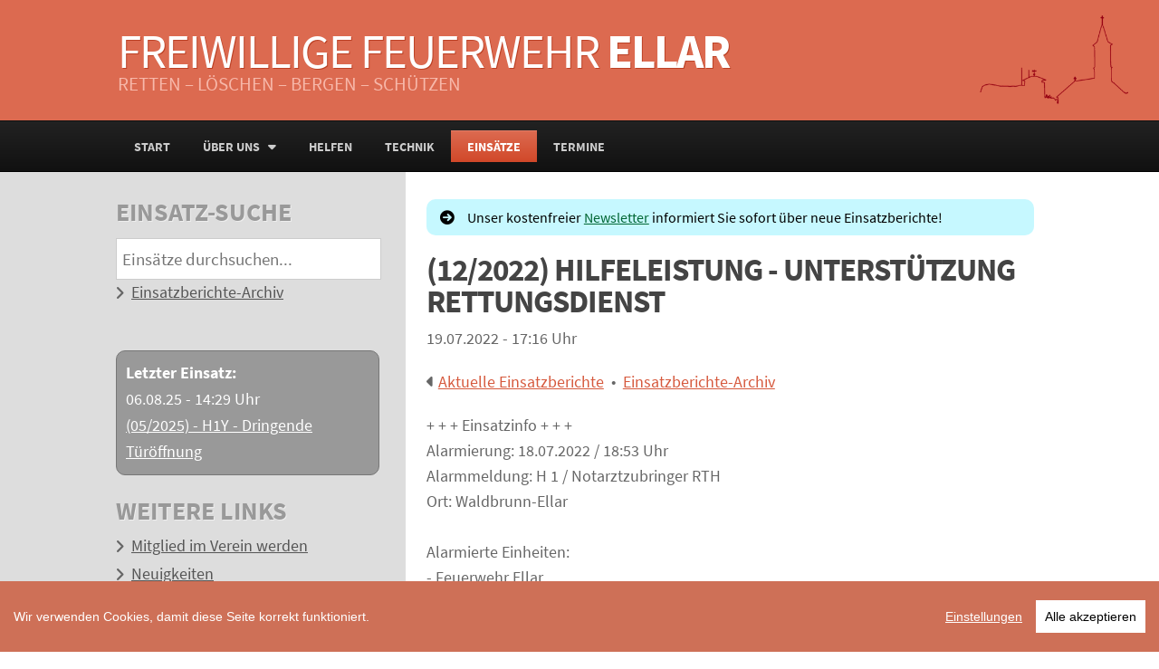

--- FILE ---
content_type: text/html; charset=utf-8
request_url: https://www.ffw-ellar.de/operation.php?id=158&page=1
body_size: 5792
content:



<!-- (12/2022) Hilfeleistung - Unterstützung Rettungsdienst /operation.php?id=158&page=1 -->

<!--
	Copyright 2018 by palminator.de - Christian Palm
	
	Die erstellten Inhalte und Werke auf diesen Seiten unterliegen dem deutschen Urheberrecht.
	Die Vervielfältigung, Bearbeitung, Verbreitung und jede Art der Verwertung außerhalb der
	Grenzen des Urheberrechtes bedürfen der schriftlichen Zustimmung.
-->
<!doctype html>
<html lang="de">
	<head>
		<title>(12/2022) Hilfeleistung - Unterstützung Rettungsdienst | Freiwillige Feuerwehr Ellar</title>
		
		<meta charset="utf-8">
		<meta name="viewport" content="width=device-width, initial-scale=1.0">
		
		<!-- Cookie Plugin -->
		<script src="js/cookieconsent.js"></script>
	
		<script>
	  		window.CookieConsent.init({
	    		modalMainTextMoreLink: null,
	    		barTimeout: 1000,
	       		theme: {
	      			barColor: '#CE7057',
	      			barTextColor: '#FFF',
	      			barMainButtonColor: '#FFF',
	      			barMainButtonTextColor: '#000',
	      			modalMainButtonColor: '#CE7057',
	      			modalMainButtonTextColor: '#FFF',
	    		},
	    		language: {
	      			current: 'de',
	      			locale: {
	        			de: {
							barMainText: 'Wir verwenden Cookies, damit diese Seite korrekt funktioniert.',
							barLinkSetting: 'Einstellungen',
							barBtnAcceptAll: 'Alle akzeptieren',
							modalMainTitle: 'Einstellungen',
							modalMainText: 'Cookies sind kleine Daten-Pakete, die lokal auf Ihrem Computer gespeichert werden. Dies geschieht vollkommen automatisch und ist nicht schädlich. Cookies helfen uns, gewisse Informationen, wie Ihre persönlichen Einstellungen, für weitere Aufrufe unserer Webseite zu speichern.',
							modalBtnSave: 'Meine Einstellungen speichern',
							modalBtnAcceptAll: 'Akzeptieren und schließen',
							modalAffectedSolutions: 'Lösungen:',
							learnMore: 'Mehr erfahren',
							on: 'On',
							off: 'Off',
	        			}
	      			}
	    		},
			    categories: {
			    	necessary: {
			            needed: true,
			            wanted: true,
			            checked: true,
			            language: {
			                locale: {
			                  	de: {
					              	name: 'Technisch notwendige Cookies',
					              	description: 'Diese Art von Cookies wird zwingend verwendet, damit diese Seite korrekt funktioniert. Diese können nicht deaktiviert werden.',
					            }
			                }
		            	}
		        	}
		    	}
	      	});
	  	</script>
	  	<!-- Ende Cookie Plugin -->
		
		<meta name="robots" content="index,follow" />		
		<meta name="author" content="Freiwillige Feuerwehr 1929 e.V. Ellar">
		<meta name="creator" content="Christian Palm">
		<meta name="contributors" content="Christian Palm">
		
		<meta name="description" content="Einsätze, Termine und Informationen zu uns und der ehrenamtlichen Arbeit bei der Freiwilligen Feuerwehr Ellar. Seit 1929 im Einsatz!">
		<meta name="keywords" content="Freiwillige, Feuerwehr, Ellar, Verein, Waldbrunn, Technik, Helfen, Hilfe, Organisation, Einsatz, Unfall, Brand, Feuer, Einsatzabteilung, Jugendfeuerwehr, Kinderfeuerwehr, Oststeinbek">
		
		<meta name="google-site-verification" content="RtXzywlaURMkymsprFjToZuh53Tv0ZONVjXf2bM81MY">

		<link rel="stylesheet" href="css/reset.css" type="text/css">
		<link rel="stylesheet" href="css/styles.css?v=2023" type="text/css">
		<link rel="stylesheet" href="css/lightbox.css" type="text/css">
		
		<meta name="theme-color" content="#DC6A50" media="(prefers-color-scheme: light)">
		<meta name="theme-color" content="#DC6A50" media="(prefers-color-scheme: dark)">

		<link rel="shortcut icon" href="favicon.ico">
		<link rel="apple-touch-icon" href="apple-touch-icon.png">
		<link rel="alternate" type="application/rss+xml" href="feed.xml" title="Einsatz-Feed FF Ellar">
		
		<!-- Facebook OGP -->
		<meta property="og:title" content="(12/2022) Hilfeleistung - Unterstützung Rettungsdienst">
<meta property="og:description" content="Schaue dir hier unseren ausführlichen Einsatzbericht vom 19.07.2022 mit allen Infos an!">		
		<meta property="og:image" content="https://www.ffw-ellar.de/img/titelbild.jpg">
		
		<script type="text/javascript" src="js/jquery_neu.js"></script>
		<script type="text/javascript" src="js/custom.js"></script>
		
		
		<script>document.addEventListener("touchstart", function(){}, true);</script>
		
		<script type="text/javascript">
			function toggleNav() {
			var x = document.getElementById("mainnav_resp");
			if (x.className === "width") {
				x.className += " responsive";
			} else {
				x.className = "width";
			}
		}
		</script>
</head>
<body>
	<span id="top"></span>
	<span id="0"></span>
		<header>
			<div class="width">
			<h1><a href="/">
Freiwillige Feuerwehr <strong>Ellar</strong>
</a></h1>
<h2>Retten – Löschen – Bergen – Schützen
</h2>
			</div>
		</header>
					
		<nav id="mainnav">
		<div class="width" id="mainnav_resp">
			<a href="javascript:void(0);" class="resp" onclick="toggleNav()">
			<i class="fas fa-bars"></i> MEN&Uuml;
			</a>
  				<ul id="mainnav">
  					<li><a href="/">Start</a></li>
  					<li><a name="ueberuns">&Uuml;ber uns &nbsp;&nbsp;<i class="fas fa-caret-down"></i></a>
  						<ul>
  						<li><a href="einsatzabteilung.htm">Einsatzabteilung</a></li>
<li><a href="jugendfeuerwehr.htm">Jugendfeuerwehr</a></li>
<li><a href="burgflaemmchen(kinderfeuerwehr).htm">Burgflämmchen (Kinderfeuerwehr)</a></li>
<li><a href="geschichte.htm">Geschichte</a></li>
                    	</ul>
  					</li>
  					
					<li><a href="helfen.htm">Helfen</a></li>
<li><a href="technik.htm">Technik</a></li>
                    <li class="selected-item"><a href="operations.php">Eins&auml;tze</a></li>
                   
                   <!--
                   Dropdown mit Blasorchester
                   <li><a name="termine_ff_orc">Termine &nbsp;&nbsp;<i class="fas fa-caret-down"></i></a>
  						<ul>
  							<li><a href="dates.php">Feuerwehr</a></li>
  							<li><a href="dates_orchester.php">Blasorchester</a></li>
  						</ul>
  					</li>
  					-->
  					
                    <li><a href="dates.php">Termine</a></li>
                </ul>
			<div class="clear"></div>
		</div>
		</nav>
		
<div class="content_navbar">
		
<section id="body">
<aside id="sidebar" class="column-left">

	<div class="responsive-sidebar-hide block">
		<h4>Einsatz-Suche</h4>
            <form method="GET" class="searchform" action="operations_search.php">
                <p>
                    <input type="text" placeholder="Eins&auml;tze durchsuchen..." name="suchwort" class="s">
                    <i class="fas fa-angle-right" style="vertical-align: -1px;"></i>&nbsp; <a href="operations_archive.php">Einsatzberichte-Archiv</a>
                </p>
            </form>
    </div>
    
    
	<div class="responsive-sidebar-hide block">
				<p class="text-block">
			<strong>Letzter Einsatz:</strong><br />
			06.08.25 - 14:29 Uhr<br /><a href="operation.php?id=201">(05/2025) - H1Y - Dringende Türöffnung</a>		</p>
		
		<div class="responsive-sidebar-hide block">
			<h4>Weitere Links</h4>
			<ul><li><i class="fas fa-angle-right" style="vertical-align: -1px;"></i>&nbsp; <a href="getmember1.php">Mitglied im Verein werden</a></li><li><i class="fas fa-angle-right" style="vertical-align: -1px;"></i>&nbsp; <a href="news.php">Neuigkeiten</a></li><li><i class="fas fa-angle-right" style="vertical-align: -1px;"></i>&nbsp; <a href="galerie.php">Bilder-Galerien</a></li><li><i class="fas fa-angle-right" style="vertical-align: -1px;"></i>&nbsp; <a href="alarmierung.htm">Alarmierung</a></li></ul>		</div>
	
		<p class="text-block">
			<strong>N&auml;chste &Uuml;bung:</strong><br />
			28.01.2026 - 19:00 Uhr<br><i class="fas fa-map-marker-alt"></i>&nbsp; Feuerwehrhaus Ellar			
			<br><br>
			<strong>N&auml;chster Termin:</strong><br />
			06.03.2026 - 12:00 Uhr<br /><i class="fas fa-angle-double-right" style="vertical-align: -1px;"></i>&nbsp; Schlachtfest Oststeinbek<br /><i class="fas fa-map-marker-alt"></i>&nbsp; Oststeinbek<br /><br /><i class="fas fa-angle-right" style="vertical-align: -2px;"></i>&nbsp; <a href="dates.php">weitere Termine</a>		</p>
    </div>

    
		
	<div class="responsive-buttons">
		<a href="#sidebar" id="show-sidebar-button">Seitenleiste einblenden</a>
	</div>
</aside>
<section id="content" class="column-right">		
<link rel="stylesheet" href="https://unpkg.com/leaflet@1.7.1/dist/leaflet.css"
   integrity="sha512-xodZBNTC5n17Xt2atTPuE1HxjVMSvLVW9ocqUKLsCC5CXdbqCmblAshOMAS6/keqq/sMZMZ19scR4PsZChSR7A=="
   crossorigin=""/>

<script src="https://unpkg.com/leaflet@1.7.1/dist/leaflet.js"
   integrity="sha512-XQoYMqMTK8LvdxXYG3nZ448hOEQiglfqkJs1NOQV44cWnUrBc8PkAOcXy20w0vlaXaVUearIOBhiXZ5V3ynxwA=="
   crossorigin=""></script>

<article>
<p class="link">Unser kostenfreier <a href="operations_newsletter.php">Newsletter</a> informiert Sie sofort &uuml;ber neue Einsatzberichte!</p><h2>(12/2022) Hilfeleistung - Unterstützung Rettungsdienst</h2><div class="article-info"></div><p>19.07.2022 - 17:16 Uhr</p><p><i class="fas fa-caret-left"></i> <a href="operations.php">Aktuelle Einsatzberichte</a> &nbsp;&bull;&nbsp; <a href="operations_archive.php">Einsatzberichte-Archiv</a></p><p>+ + + Einsatzinfo + + +<br />
Alarmierung: 18.07.2022 / 18:53 Uhr<br />
Alarmmeldung: H 1 / Notarztzubringer RTH<br />
Ort: Waldbrunn-Ellar<br />
<br />
Alarmierte Einheiten:<br />
- Feuerwehr Ellar<br />
<br />
Weitere Einheiten:<br />
- Rettungsdienst<br />
- Rettungshubschrauber (mit Notarzt)<br />
<br />
Am 18.07.2022 wurde die Feuerwehr Ellar um 18:53 Uhr zur Unterst&uuml;tzung des Rettungsdienstes bei einem dringenden Einsatz alarmiert. Hier musste zun&auml;chst der mit dem Rettungshubschrauber (RTH) im Hauser Weg gegen&uuml;ber der Feuerwehr gelandete Notarzt zur Einsatzstelle in der Fussinger Stra&szlig;e gefahren werden. Anschlie&szlig;end unterst&uuml;tzte die Feuerwehr noch den Rettungsdienst beim Tragen des Patienten aus dem Haus in den Rettungswagen.<br />
Der Patient wurde im Anschluss mit dem Rettungshubschrauber in eine Klinik geflogen.</p><table><tr>
<td style="width: 35%">T&auml;tigkeiten der Feuerwehr:</td>
<td style="width: 65%">Notarztzubringer vom RTH zur Einsatzstelle, Tragehilfe</td>
</tr>
<tr>
<td>Beteiligte Feuerwehren:</td>
<td>FF Ellar</td>
</tr>
<tr>
<td>Eingesetzte Fahrzeuge:</td>
<td>HLF 20/16 Ellar, MTW Ellar</td>
</tr>
<tr
><td>Dauer des Einsatzes:</td>
<td>30 min</td>
</tr>
<tr>
<td>Weitere Organisationen</td>
<td>Rettungswagen DRK Oberlahn, RTH &#34;Christoph Mittelhessen&#34;</td>
</tr>
</table>
<br /><br />


<p class="information"><strong>Ihnen gef&auml;llt unsere Arbeit?</strong><br /><a href="helfen.htm">Informieren Sie sich &uuml;ber die M&ouml;glichkeiten</a>, die Feuerwehr zu unterst&uuml;tzen oder <a href="getmember1.php">werden Sie Mitglied in unserem F&ouml;rderverein</a>!<br /><br />Wir freuen uns &uuml;ber ein &quot;Gef&auml;llt mir&quot; auf unserer <a href="https://www.facebook.com/ffellar" target="_blank" title="facebook.com">Facebook-Seite</a>.<p><i class="fas fa-caret-left"></i> <a href="operations.php">Aktuelle Einsatzberichte</a> &nbsp;&bull;&nbsp; <a href="operations_archive.php">Einsatzberichte-Archiv</a><br /><i class="fas fa-caret-right"></i> <a href="operations_archive.php?year=2022">weitere Einsatzberichte von 2022</a></p><p></artcle>
<div class="onlyprint">&copy; 2026 Freiwillige Feuerwehr Ellar</div>
</section>
<div class="clear"></div>
</section>
	
<footer>
    <div class="footer-content width">
    <ul><li><h4>Feuerwehren in Waldbrunn</h4></li><li><a href="https://www.facebook.com/FeuerwehrFussingen/" target="_blank" rel="noopener noreferrer" title="Feuerwehr Fussingen">Feuerwehr Fussingen</a></li><li><a href="https://www.112-hausen.de/" target="_blank" rel="noopener noreferrer" title="Feuerwehr Hausen">Feuerwehr Hausen</a></li><li><a href="https://www.ff-hintermeilingen.de/" target="_blank" rel="noopener noreferrer" title="Feuerwehr Hintermeilingen">Feuerwehr Hintermeilingen</a></li><li><a href="http://www.feuerwehr-lahr.org/s" target="_blank" rel="noopener noreferrer" title="Feuerwehr Lahr">Feuerwehr Lahr</a></li></ul><ul><li><h4>Weitere Links</h4></li><li><a href="https://waldbrunn-westerwald.de/index.php/de/ortsteile/waldbrunn-ellar" target="_blank" rel="noopener noreferrer" title="Informationen über Ellar">Informationen über Ellar</a></li><li><a href="https://www.feuerwehr-oststeinbek.de/" target="_blank" rel="noopener noreferrer" title="Partnerfeuerwehr Oststeinbek">Partnerfeuerwehr Oststeinbek</a></li><li><a href="https://kreisfeuerwehrverband.net/" target="_blank" rel="noopener noreferrer" title="Kreisfeuerwehrverband Limburg-Weilburg e.V.">Kreisfeuerwehrverband Limburg-Weilburg e.V.</a></li></ul>    
    <ul><li><h4></h4></li></ul>    
         <ul class="endfooter">
         	
         	
            <li><a href="impressum.htm">Impressum</a>&nbsp; | &nbsp;<a href="datenschutz.htm">Datenschutz</a></li>
            <li><a href="contact.php">Kontakt</a>&nbsp;
            | &nbsp;<a href="/admin/" target="_blank" rel="noopener noreferrer">Login</a></li>            </ul>
    	<div class="clear"></div>
    </div>
    <div class="footer-bottom">
        <p>
        	<span style="text-transform:uppercase;">Freiwillige Feuerwehr <strong>Ellar</strong></span>
        	<br />
        	Seit
        	96			Jahren im Einsatz:
			11.3.1929 bis heute!
        </p>
        <p>
        	<br>
			made with <i class="fas fa-heart smallnote" style="color:red;"></i>
			by <a href="https://www.christian-palm.de" target="_blank" rel="noopener noreferrer">Christian Palm</a>
		</p>
     </div>
</footer>
<script>
$('a[href*="#"]').on('click',function(e) {
 e.preventDefault();
 var target = this.hash;
 var $target = $(target);
 $('html, body').stop().animate({
  'scrollTop': $target.offset().top
 }, 900, 'swing', function () {
  window.location.hash = target;
 });
});


$(document).ready(function(){

	// Der Button wird mit JavaScript erzeugt und vor dem Ende des body eingebunden.
	var back_to_top_button = ['<a href="#top" class="back-to-top"><i class="fas fa-chevron-up"></i></a>'].join("");
	$("body").append(back_to_top_button)

	// Der Button wird ausgeblendet
	$(".back-to-top").hide();

	// Funktion für das Scroll-Verhalten
	$(function () {
		$(window).scroll(function () {
			if ($(this).scrollTop() > 100) { // Wenn 100 Pixel gescrolled wurde
				$('.back-to-top').fadeIn();
			} else {
				$('.back-to-top').fadeOut();
			}
		});

		$('.back-to-top').click(function () { // Klick auf den Button
			$('body,html').animate({
				scrollTop: 0
			}, 800);
			return false;
		});
	});

});

// sticky navbar
window.onscroll = function() {sticky_nav()};
var navbar = document.getElementById("mainnav");
var sticky = navbar.offsetTop;
function sticky_nav() {
  if (window.pageYOffset >= sticky) {
    navbar.classList.add("sticky")
  } else {
    navbar.classList.remove("sticky");
  }
}
</script>

    </div>
	
	<script src="js/lightbox.js"></script>
	<link rel="stylesheet" href="webfonts/all.css">
</body>
</html>


--- FILE ---
content_type: text/css
request_url: https://www.ffw-ellar.de/css/styles.css?v=2023
body_size: 31961
content:
/* source-sans-pro-regular - latin */
@font-face {
  font-family: 'Source Sans Pro';
  font-style: normal;
  font-weight: 400;
  src: url('../fonts/source-sans-pro-v11-latin-regular.eot'); /* IE9 Compat Modes */
  src: local('Source Sans Pro Regular'), local('SourceSansPro-Regular'),
       url('../fonts/source-sans-pro-v11-latin-regular.eot?#iefix') format('embedded-opentype'), /* IE6-IE8 */
       url('../fonts/source-sans-pro-v11-latin-regular.woff2') format('woff2'), /* Super Modern Browsers */
       url('../fonts/source-sans-pro-v11-latin-regular.woff') format('woff'), /* Modern Browsers */
       url('../fonts/source-sans-pro-v11-latin-regular.ttf') format('truetype'), /* Safari, Android, iOS */
       url('../fonts/source-sans-pro-v11-latin-regular.svg#SourceSansPro') format('svg'); /* Legacy iOS */
}
/* source-sans-pro-700 - latin */
@font-face {
  font-family: 'Source Sans Pro';
  font-style: normal;
  font-weight: 700;
  src: url('../fonts/source-sans-pro-v11-latin-700.eot'); /* IE9 Compat Modes */
  src: local('Source Sans Pro Bold'), local('SourceSansPro-Bold'),
       url('../fonts/source-sans-pro-v11-latin-700.eot?#iefix') format('embedded-opentype'), /* IE6-IE8 */
       url('../fonts/source-sans-pro-v11-latin-700.woff2') format('woff2'), /* Super Modern Browsers */
       url('../fonts/source-sans-pro-v11-latin-700.woff') format('woff'), /* Modern Browsers */
       url('../fonts/source-sans-pro-v11-latin-700.ttf') format('truetype'), /* Safari, Android, iOS */
       url('../fonts/source-sans-pro-v11-latin-700.svg#SourceSansPro') format('svg'); /* Legacy iOS */
}

/** global **/
body {
	margin:0px auto;
	padding:0;
	background: #fff;
	font-family: 'Source Sans Pro', Helvetica, Arial, 'sans-serif';
	font-size: 1.1em;
	color:#666;
}
* {
	margin:0;
	padding:0;
}


/** element defaults **/
table {
	width:100%;
	text-align:left;
}
th, td {
	padding:10px;
}
th {
	color: #000;
	font-weight: bold;
	border: 0;
	background-color: #e7e7e7;
	text-align: left;
}

th a {
	color: #000;
}

td {
	border-bottom:1px solid #f4f4f4;
}


code, blockquote {
	display:block;
	font-family: "Courier New", Courier, monospace;
	border-left:5px solid #ddd;
	padding:10px;
	margin-bottom:20px;
}
blockquote p {
	font-style:italic;
	font-family:Georgia, "Times New Roman", Times, serif;
	margin:0;
	height: 1%;
}
img {
	max-width: 100%;
	height: auto;
}
p {
	line-height:1.6em;
	margin-bottom:20px;
}
a {
	color:#D6593D;
	transition: 0.3s;
}
a:hover {
	color:#4E7BDC;
	text-decoration: none;
}
a:focus {
	outline:none;
}
a.button, button.button {
    background-color: #DC6A50;
    background-image:linear-gradient(#DC6A50, #D14829);
    border-top: 1px solid #E17C66;
    border-radius: 5px;
    color: #FFFFFF;
    display: inline-block;
    font-weight: bold;
    padding: 13px 22px;
    font-size: 0.9em;
    text-decoration: none;
    text-transform: uppercase;
    text-shadow: 0px 0px 0px #000000;
	transition: 0.3s;
    
}

a.button:hover, button.button:hover {
	background: #D14829;
}

a.button:active {
  background-image:linear-gradient(#D14829, #DC6A50);
}

a.button-reversed {
    background-color: #507DDC;
	background-image:linear-gradient(#668DE1, #3B6DD8);
	border-top: 1px solid #7B9DE5;
	transition: 0.3s;
}
a.button-reversed:hover {
	background: #3B6DD8;
}
a.button-reversed:active {
  background-image:linear-gradient(#3B6DD8, #668DE1);
}

a.button-reversed span {
  cursor: pointer;
  display: inline-block;
  position: relative;
  transition: 0.3s;
}

a.button-reversed span:after {
  content: '\f105';
  font-family: 'Font Awesome 5 Free';
  font-weight: 900;
  position: absolute;
  opacity: 0;
  top: 0;
  right: -20px;
  transition: 0.3s;
}

a.button-reversed:hover span {
  padding-right: 25px;
}

a.button-reversed:hover span:after {
  opacity: 1;
  right: 0;
}


a.button-slider {
	font-size: 1.3em;
	margin: 5px 0;
	padding: 13px 22px;
}

fieldset {
	display:block;
	border:none;
	border-top:1px solid #e0e0e0;
}
fieldset legend {
	font-weight:bold;
	font-size:13px;
	padding-right:10px;
	color:#222;
}
fieldset form {
	padding-top:15px;
}
fieldset p label {
	float:left;
	width:170px;
	font-family: 'Source Sans Pro', 'sans-serif';
}
fieldset form input, fieldset form select, fieldset form textarea {
	padding: 0.4em;
	color:#333333;
	font-size:0.9em;
	font-family: 'Source Sans Pro', 'sans-serif';
	border:1px solid #ddd;
}

fieldset form input.nachricht2 { display:none; }

fieldset form input.formbutton, fieldset form button.formbutton, .helpbutton {
border:none;
    background: #D7593C;
    border-radius: 5px;
    color: #FFFFFF;
    display: inline-block;
    font-weight: bold;
    padding: 12px 22px;
    margin-left: 0px;
    font-size: 0.9em;
    letter-spacing: 1px;
    text-decoration: none;
    text-transform: uppercase;
	font-family: 'Source Sans Pro', 'sans-serif';
  	box-shadow: 0 2px 1px 0 rgba(0,0,0,0.2);
	-webkit-appearance: none;
    transition: 0.3s;
    cursor: pointer;
}

p.helpbutton { text-align: right; }
.helpbutton {
	border:none;
    background: #4e8cff;
    border-radius: 5px;
    color: #FFFFFF;
    display: inline-block;
    font-weight: bold;
    padding: 5px 10px;
    margin-left: 0px;
    font-size: 1em;
    text-decoration: none;
    text-transform: uppercase;
	font-family: 'Source Sans Pro', 'sans-serif';
  	box-shadow: 0 2px 1px 0 rgba(0,0,0,0.2);
	-webkit-appearance: none;
    transition: 0.3s;
    cursor: pointer;
}

.helpbutton_red {
	border:none;
    background: #D7593C;
    border-radius: 5px;
    color: #FFFFFF;
    display: inline-block;
    font-weight: bold;
    padding: 5px 10px;
    margin-left: 0px;
    font-size: 1em;
    text-decoration: none;
    text-transform: uppercase;
	font-family: 'Source Sans Pro', 'sans-serif';
  	box-shadow: 0 2px 1px 0 rgba(0,0,0,0.2);
	-webkit-appearance: none;
    transition: 0.3s;
    cursor: pointer;
}

form.searchform input {
  	font-size: 1.1em;
    	padding: 10px 2%;
	width: 96%;
	background-color: #fff;
	display: block;
	color: #999;
	border: 1px solid #ccc;
	font-family: 'Source Sans Pro', 'sans-serif';
}

form.searchform p {
	margin: 5px 0 0;
}

form.eingabe input {
	font-size: 1.1em;
    padding: 10px 2%;
	width: 96%;
	background-color: #fff;
	display: block;
	color: #999;
	border: 1px solid #ccc;
	font-family: 'Source Sans Pro', 'sans-serif';
}

.archive {
	border-radius: 0;
	font-size: 0.9em;
  	border: 1px solid #D7593C;
  	width: 100%;
  	box-shadow: 0 2px 1px 0 rgba(0,0,0,0.2);
  	background-color: #D7593C;
  	color: #fff;
  	font-weight: bold;
  	text-transform: uppercase;
    border-radius: 5px;
  	-webkit-appearance: none;
    transition: 0.3s;
}

.archive:hover {
  box-shadow: 0 3px 4px 0 rgba(0,0,0,0.2);
  cursor: pointer;
    transition: 0.3s;
}

select {
	-webkit-appearance: none;
	-moz-appearance: none;
	appearance: none;
	border-radius: 0;
	font-size: 0.9em;
  	width: 100%;
  	border: 1px solid #bbb;
  	padding: 12px 22px;
  	box-shadow: 0 2px 1px 0 rgba(0,0,0,0.2);
  	background-color:white;
  	background-image:url(../img/select-arrow.png);
  	background-position: 98%;
  	background-repeat: no-repeat;
  	background-size: 16px;
    transition: 0.3s;
}

select:hover {
  	box-shadow: 0 4px 3px 0 rgba(0,0,0,0.2);
  	cursor: pointer;
    transition: 0.3s;
}

select::-ms-expand {
  display:none;
}

.lt-ie10 select {
    background-image: none;
}

h1 {
	font-size:3em;
	padding-bottom: 10px;
}
h2 {
	color:#444;
	font-size:1.8em;
	text-transform: uppercase;
	font-weight:bold;
	padding:0 0 10px;
	margin:0;
	letter-spacing: -1px;
}
h3 {
	color:#D85E43;
	font-weight: bold;
	font-size:1.6em;
	padding-bottom:10px;
	text-transform: uppercase;
}
h4 {
	padding-bottom:10px;
	font-size:1.4em;
	font-weight: bold;
	color:#527EDC;
}
h5 {
	padding-bottom:20px;
	font-size:1.2em;
	color:#666666;
}
ul, ol {
	padding: 0;
	margin:0 0 35px 35px;
	list-style: disc;
}
li {
	padding:5px 0;
}


/** wrapper **/
div#wrapper {
	margin:0px auto;
	padding:0;
	max-width: 900px;
}

.width {
	width: 79.75%;
	margin: 0 auto;
}




/** header **/
header {
	padding:30px 0 30px;
	margin:0 auto;
	background-color: #DC6A50;
	background-image: url("https://www.ffw-ellar.de/img/header.png");
	background-repeat: no-repeat;
	background-position: right center;
	background-size: 200px 100px;
}
header h1 {
	padding-bottom: 0;
	text-align: left;
}

header h1 a,
header h1 a:hover,
header h1 a:visited {
	color: #fff !important;
	font-weight: 300;
	text-decoration: none;
	text-shadow: 1px 1px 0 #BB4125;
	letter-spacing: -2px;
	text-transform: uppercase;
}

header h1 a strong { font-weight: bold; }

header h2 {
	color:#f7b8aa;
	text-align: left;
	font-size: 1.2em;
	font-weight: normal;
	padding-bottom:0;
	letter-spacing:0;
	text-transform: uppercase;
}

.header_bild {
	background-image: url("https://www.ffw-ellar.de/img/header_big.png");
	height: 80px;
	max-width: 500px;
}

nav#mainnav {
	background-color: #222;
	background-image:linear-gradient(#222, #111);
	border-top: 1px solid #111;
	border-bottom: 1px solid #000;
}

nav#mainnav ul {
	padding: 0;
	margin: 0;
	list-style: none;
}
nav#mainnav ul li {
	border-bottom:none;
	padding: 10px 0;
	display: block;
	float: left;
}
nav#mainnav li.selected-item a,
nav#mainnav li.selected-item a:hover {
	color:#fff;
	font-weight:bold;
	background-color: #DC6A50;
	background-image:linear-gradient(#DC6A50, #D14829);
	border-top: 1px solid #E17C66;
}

nav#mainnav li a:hover {
	color: #fff;
	text-decoration:none;
	cursor:pointer;
}
nav#mainnav li a {
	color: #ccc;
	float: left;
	display: block;
	padding: 10px 18px;
	border-top: 1px solid transparent;
	text-align: center;
	text-transform: uppercase;
	font-weight: bold;
	font-size: 0.8em;
	text-decoration: none;
}

nav#mainnav a.resp {
	display: none;
}


/* sticky navbar */
.content_navbar {
  padding: 0px;
}

.sticky {
  position: fixed;
  top: 0;
  width: 100%;
  z-index: 2;
}

/* Add some top padding to the page content to prevent sudden quick movement (as the navigation bar gets a new position at the top of the page (position:fixed and top:0) */
.sticky + .content_navbar {
  padding-top: 60px;
}



/* NEW */
nav ul li {
  position: relative;
  float: left;
  list-style: none;
}
 
nav ul li a {
    padding: 20px;
}

nav ul ul {
  position: absolute;
  top: -9999px;
  left: -9999px;
  background: #222;
  box-shadow: 5px 5px 10px rgba(0, 0, 0, 0.6);
  z-index: 1;
  transition-delay: 0.2s;
  opacity: 0.9;
    filter: alpha(opacity=90); /* For IE8 and earlier */
}
 
nav ul ul li {
  float: none;
  width: 100%;
}
 
nav ul ul li a {
  padding: 10px 20px;
}

nav ul li:hover > ul, nav ul li:active > ul {
  top: 100%;
  left: 0;
}

nav ul ul li:hover > ul, nav ul ul li:active > ul {
  top: 0;
  left: 200px;
}

.container_nav_resp {
    display: inline-block;
    cursor: pointer;
}



/** intro **/
.intro {
	background-image: url('../img/titel.jpg');
	background-color: #000000;
	background-position: 50% 70%;
	background-repeat: no-repeat;
	padding: 70px 0;
    text-align: center;
}

.intro .width {
	margin-bottom: 0;
	color: #fff;
}

.intro h2 {
	color: #fff;
    text-shadow: 0px 0px 40px #000000;
    font-size: 2.3em;
}

.intro p {
	color: #fff;
	font-size: 0.9em;
    text-shadow: 0px 0px 30px #000000;
}


/** body **/
section#body {
	padding: 0;
	background: #ddd;
}


/** content+sidebar styles **/
section#content {
	width: 54%;
	padding: 20px 10% 20px 1%;
	background-color: #fff;
}
.column-left {
	float:left;
}
.column-right {
	float:right;
}
aside#sidebar {
	width:22.75%;
	padding:5px 0.25% 5px 10%;
	font-size: 1.0em;
	
}


aside#sidebar .block {
	padding: 25px 0px;
}

aside#sidebar p.text-block {
	border-radius: 10px;
	margin-bottom: 0;
	padding: 10px;
	line-height: 1.7em;
	border: 1px solid #777;
	background-color: #999;
	color: #fff;
}

aside#sidebar p.text-block a {
	color: #fff;
}

aside#sidebar p.text-block a.readmore {
	font-weight: bold;
}

aside#sidebar p.coloured-text-block {
	background-color: #DC6A50;
	border-color: #D8583B;
	color: #fff;
}

aside#sidebar p.coloured-text-block a {
	color: #fff;
}

aside#sidebar h4 {
	color:#999;
	text-shadow: 1px 1px 0 #eee;
	font-size: 1.6em;
	text-transform:uppercase;
	font-weight:bold;
	margin:0;
}
aside#sidebar a {
	color: #555;
}
aside#sidebar a:hover {
	color: #111;
}
aside#sidebar ul {
	list-style: none;
	margin: 0;
}
aside#sidebar ul li {
	padding: 7px 0px;
}

.responsive-buttons { display: none; }

article {
    padding: 10px 10px 30px;
	font-size: 1.0em;
	
 }

article h2 {
    padding-bottom: 0;
   font-size: 2.0em;
}

article .article-info {
  color: #adadad;
font-size: 0.8em;
padding: 0px 0px 10px;
}

article .article-info a {
	color: #adadad;
}


.information {
	background:#c6f8ff;
	padding: 10px 10px 10px 45px;
	color: #006633;
	border-radius: 10px;
	font-size:0.9em;
	line-height:1.3em;
	position: relative;
}

.information:before {
  	position: absolute;
  	font-family: 'Font Awesome 5 Free';
  	font-weight: 900;
  	top: 10px;
  	left: 15px;
  	content: "\f05a";
}

.information a {
	color: #006633;
}

.information a:hover {
	text-decoration:none;
}


.hinweis {
	background:#DC6A50;
	padding: 10px 10px 10px 45px;
	color: #fff;
	border-radius: 10px;
	font-size:0.9em;
	line-height:1.3em;
	position: relative;
}

.hinweis:before {
  	position: absolute;
  	font-family: 'Font Awesome 5 Free';
  	font-weight: 900;
  	top: 10px;
  	left: 15px;
  	content: "\f071";
}

.hinweis a {
	color: #fff;
}

aside#sidebar .hinweis a {
	color: #fff;
}

.hinweis a:hover {
	text-decoration:none;
}

.erfolg {
	background:#CCFF33;
	padding: 10px 10px 10px 45px;
	color: #006633;
	border-radius: 10px;
	font-size:0.9em;
	line-height:1.3em;
	position: relative;
}

.erfolg:before {
  	position: absolute;
  	font-family: 'Font Awesome 5 Free';
  	font-weight: 900;
  	top: 10px;
  	left: 15px;
  	content: "\f00c";
}


.erfolg a {
	color: #006633;
}

.erfolg a:hover {
	text-decoration:none;
}

.link {
	background:#c6f8ff;
	padding: 10px 10px 10px 45px;
	color: #000;
	border-radius: 10px;
	font-size:0.9em;
	line-height:1.3em;
	position: relative;
}

.link:before {
  	position: absolute;
  	font-family: 'Font Awesome 5 Free';
  	font-weight: 900;
  	top: 10px;
  	left: 15px;
  	content: "\f0a9";
  }

.link a {
	color: #006633;
}

.link a:hover {
	text-decoration:none;
}

.link2 {
	background:#dddddd;
	background-position: 13px 13px;
	padding: 10px 10px 10px 45px;
	color: #000;
	border-radius: 10px;
	font-size:0.9em;
	line-height:1.3em;
	position: relative;
}

.link2:before {
  	position: absolute;
  	font-family: 'Font Awesome 5 Free';
  	font-weight: 900;
  	top: 10px;
  	left: 15px;
  	content: "\f0a9";
}

.link2 a {
	color: #006633;
}

.link2 a:hover {
	text-decoration:none;
}

.bday {
	background:#f4c242;
	background-position: 13px 13px;
	padding: 10px 10px 10px 45px;
	color: #000;
	border: 4px dotted #c18a00;
	border-radius: 10px;
	font-size:1em;
	line-height:1.3em;
	position: relative;
}

.bday:before {
  	position: absolute;
  	font-family: 'Font Awesome 5 Free';
  	font-weight: 900;
  	top: 10px;
  	left: 15px;
  	content: "\f1fd";
}

.bday a {
	color: #006633;
}

.bday a:hover {
	text-decoration:none;
}


.smallnote {
	font-size: 0.8em;
}

.pagination {
	display: inline-block;
	font-weight: bold;
}


.pagination a {
	padding: 4px 10px;
	background:#fff;
	text-decoration:none;
	color:#000;
	border: 1px solid #ddd;
}

.pagination a.active {
	padding: 4px 10px;
	background:#D85E43;
	color: #fff;
	text-decoration:none;
	border:1px solid #D85E43;
}

.pagination a:hover:not(.active) {background-color: #ddd;}

.pagination a {
    transition: background-color .7s;
}
.pagination a:hover {
	text-decoration:none;
}

.breadcrumb {
	font-size: 0.9em;
	color: #888888;
}

strong, b {
	font-weight: bold;
}

em { font-style: italic; }


ul#navcontent {
	list-style-type: none;
    margin: 0;
    padding: 5px;
    overflow: hidden;
    background-color: #e7e7e7;
}

li#navcontent {
	float: left;
}

li#navcontent a {
	font-size:0.8em;
	display: block;
    color: #000;
    text-align: center;
    padding: 0 10px;
    text-decoration: none;
}

li#navcontent a:hover {
    color: #DC6A50;
}


.galerie_box {
    display:inline-block;
    text-align: center;
    padding: 0.1em 0.5em;
    width: 130px;
    min-height: 150px;
    margin: 0.5em;
    border: 1px solid #999999;
    background-color: #eeeeee;
    box-shadow: 3px 3px 15px #cccccc;
}

.galerie_box p {
    font-size: 0.9em;
    font-weight: bold;
}

div.gallery {
    margin: 5px;
    float: left;
    width:45%;
    cursor: pointer;
    box-shadow: 3px 3px 15px #cccccc;
}

div.gallery:hover {
    text-decoration:underline;
}

div.gallery img {
    width: 100%;
    max-height: 300px;
}

div.desc {
    padding: 10px;
    text-align: center;
    font-size: 1em;
}

.inhalt_wrapper {
	width: 100%;
}

.inhalt_links {
	width:48%; float:left; margin-top: 0.6em;
}

.inhalt_drei {
	width:31%; float:left; margin-top: 0.4em;
}

.ns_overview {
	font-size: 0.9em;
    box-shadow: 0 8px 14px 0 rgba(0,0,0,0.2);
    transition: 0.3s;
}

.operations_overview { border: 1px solid #e7e7e7; }

th.operations_overview {
	font-size:1.2em; text-align: left;
}

a.overview_button {
  	text-decoration: none;
	font-size: 0.9em;
  	border: 1px solid #D7593C;
  	box-shadow: 0 2px 1px 0 rgba(0,0,0,0.2);
  	background-color: #D7593C;
  	color: #fff;
  	font-weight: bold;
    border-radius: 5px;
  	padding: 0.6em 1em;
  	margin-top: 1em;
  	transition: 0.3s;
}

a.overview_button:hover {
  	background-color: #a8442d;
  	padding: 0.6em 1.3em;
}

/** footer **/
footer {
	margin:0px auto;
	background: #222;
	font-size: 0.85em;
}

footer p {
	text-align: left;
	color: #ddd;
	font-size: 0.9em;
	margin: 0;
	padding: 0;
}

footer p a {
	color: #ddd;
	font-weight: bold;
}

.footer-content {
	padding: 20px 25px 30px;
}

footer .footer-content ul {
	width: 25%;
	list-style: none;
	margin: 0;
	padding: 0;
	float: left;
}

footer .footer-content li {
	padding: 5px 5px;
}

footer .footer-content li a, footer .footer-content h4 {
}

footer .footer-content li a {
 color: #ddd;
	border-bottom-color:#505050;
    
}

footer .footer-content li {
 color: #ddd;
	line-height: 1.5em;
font-size: 0.95em;
}

footer .footer-content li a:hover {
	color: #909090;

	border-bottom-color:#909090;
}

footer .footer-content h4 {
   color: #ddd;
    font-size: 1.6em;
    font-weight: bold;
    padding-bottom: 10px;
}

footer .footer-bottom {
	padding: 10px;
	text-align: center;
	background-color: #000;
}

footer .footer-bottom p {
	text-align: center;
}

footer .footer-bottom p, footer .footer-bottom p a {
	color: #666;
	border-bottom-color: #666;
}




/** clear fix **/
.clear:after {
	display: block;
	clear: both;
	visibility: hidden;
	line-height: 0;
	height: 0;
}
 
.clear {
	clear: both;
	display: block;
}

.hide {
	display: none;
}

.show {
	display: block;
}

.align-left {
	text-align: left;
}
.align-right {
	text-align: right;
}
.align-center {
	text-align: center;
}

.responsive-buttons a,
.responsive-buttons a:hover {
	color: #ccc;
	display: block;
	padding: 15px 20px;
	text-align: center;
	text-transform: uppercase;
	font-weight: bold;
	font-size: 0.8em;
	background-color: #ccc;
	border: 1px solid #c0c0c0;
	text-decoration: none;
}

img.emoji {
   height: 1em;
   width: 1em;
   margin: 0 .05em 0 .1em;
   vertical-align: -0.2em;
}

img.schatten {
    box-shadow: 0 8px 14px 0 rgba(0,0,0,0.5);
    transition: 0.3s;
    border: 5px solid #fff;
}

img.schatten:hover {
    box-shadow: 0 12px 20px 0 rgba(0,0,0,0.5);
}

img.schatten_resp {
    box-shadow: 0 4px 8px 0 rgba(0,0,0,0.4);
    transition: 0.3s;
    border: 5px solid #fff;
}

img.schatten_resp:hover {
    box-shadow: 0 8px 16px 0 rgba(0,0,0,0.4);
}

.card {
    box-shadow: 0 8px 14px 0 rgba(0,0,0,0.3);
    transition: 0.3s;
    width: 45%;
    max-width: 250px;
    float: left;
    margin-right: 1em;
    margin-bottom: 1.5em;
}

.card100 {
	box-shadow: 0 6px 10px 0 rgba(0,0,0,0.3);
    transition: 0.3s;
    width: 100%;
    float: left;
    margin-right: 1em;
    margin-bottom: 1.5em;
}

.card100:hover {
    box-shadow: 0 7px 11px 0 rgba(0,0,0,0.4);
}

.card:hover {
    box-shadow: 0 12px 20px 0 rgba(0,0,0,0.4);
}


.container_card {
    padding: 2px 16px;
}

.card_heading {
	font-size: 1.1em;
	font-weight: bold;
	margin-top: 0.3em;
	margin-bottom: 0.7em;
}

.card_text {
	font-size: 1em;
	margin-top: 0.3em;
	margin-bottom: 0.7em;
}

p.cardlink {
  	width: 100%;
}

a.card_link {
	font-size: 0.8em;
	padding: 0.6em;
	background-color: #D7593C;
	color: #fff;
	text-decoration: none;
  	box-shadow: 0 2px 1px 0 rgba(0,0,0,0.2);
	text-transform: uppercase;
  	font-weight: bold;
    border-radius: 5px;
    margin: 0;
}

.accordion {
    background-color: #eee;
    color: #444;
    cursor: pointer;
    padding: 18px;
    width: 100%;
    text-align: left;
    border: none;
    outline: none;
    transition: 0.4s;
    font-size: 1em;
    font-family: 'Source Sans Pro', Helvetica, Arial, 'sans-serif';
}

.accordion:after {
    content: '\f078'; /* Unicode character for "plus" sign (+) */
    font-size: 15px;
    font-family: 'Font Awesome 5 Free';
    font-weight: 900;
    color: #777;
    float: right;
    margin-left: 5px;
}

.active_accordion:after {
    content: "\f077";
    font-family: 'Font Awesome 5 Free';
    font-weight: 900;
}

.active_accordion, .accordion:hover {
    background-color: #ccc;
}

.panel {
    padding: 5px 18px;
    background-color: white;
    max-height: 0;
    overflow: hidden;
    transition: max-height 0.2s ease-out;
}

.dates, .dates_2nd {
	transition: 0.1s;
}

.dates:hover {
	background: #fff5b7;
}

.dates_2nd {
	background: #ededed;
}

.dates_2nd:hover {
	background: #fff5b7;
}

.einsatzPreview {
	width: 100%;
	background-color: #f7f7f7;
	padding: 0px;
}

.einsatzHead {
	background-color: #e7e7e7;
	margin: 0;
}

.einsatzDatum {
	padding: 5px 10px;
	margin: 0;
	font-size: 0.8em;
}

.einsatzText {
	padding: 10px;
	margin: 0;
}

a.einsatzHeadLink {
	color: #000;
	text-decoration: none;
	font-weight: bold;
	padding: 10px;
	margin: 0;
	display: block;
}


.adminIndexContainer {
	width: 99%;
	background-color: #e7e7e7;
	margin: 2px;
	padding: 0;
}

.adminIndexContainer:hover { background-color: #c0c0c0; }
.adminIndexContainerNew:hover { background-color: #d63535; }

.adminIndexContainerNew {
	width: 99%;
	background-color: #ff4747;
	color: #fff;
	margin: 2px;
	padding: 0;
}

a.adminIndexButton {
	width: 100%;
	display: block;
	padding: 20px 30px;
	border: 0;
	margin: 0;
	box-sizing: border-box;
}

.adminIndexContainer a.adminIndexButton {
	color: #000;
	text-decoration: none;
}

.adminIndexContainerNew a.adminIndexButton {
	color: #fff;
	text-decoration: none;
}


/* Style the links inside the sidenav */
#mySidenav a {
    position: fixed; /* Position them relative to the browser window */
    left: -20px; /* Position them outside of the screen */
    
    transition: 0.3s; /* Add transition on hover */
    padding: 15px; /* 15px padding */
    padding-left: 45px; /* 15px padding */
    width: 20px; /* Set a specific width */
    text-decoration: none; /* Remove underline */
    font-size: 20px; /* Increase font size */
    color: #fff; /* White text color */
    border-radius: 0 5px 5px 0; /* Rounded corners on the top right and bottom right side */
}

#mySidenav a:hover {
    left: 0; /* On mouse-over, make the elements appear as they should */
}

#top {
    bottom: 20px;
    background-color: #555; /* Light Black */
    color: #fff;
}


#mail {
    bottom: 80px;
    background-color: #555; /* Light Black */
    color: #fff;
}

#fb {
    bottom: 140px;
    background-color: #3B5998; /* Blue */
    color: #fff;
}

.onlyprint { display:none; }

#tagcloud {
    width: 85%;
    background: #e7e7e7;
    padding: 1em;
    margin: 0 auto;
    border: 1px solid #cdcdcd;
    text-align: center;
}

#tagcloud h1 {
	color: #333;
	font-size: 1.3em;
	font-weight: bold;
	text-transform: uppercase;
    text-shadow: 1px 1px 1px #fff;
}
 
#tagcloud a:link, #tagcloud a:visited {
    text-decoration: none;
    color: #333;
}
 
#tagcloud a:hover {
    text-decoration: underline;
}
 
#tagcloud span {
    padding: 0.3em;
}
 
#tagcloud .smallest {
    font-size: 0.5em;
}
 
#tagcloud .small {
    font-size: 1em;
}
 
#tagcloud .medium {
    font-size:1.5em;
}
 
#tagcloud .large {
    font-size:2em;
}
 
#tagcloud .largest {
    font-size:2.5em;
}

hr {
	border: 0;
    border-bottom: 1px solid #ccc;
    background: #999;
}


.back-to-top {
	background: #000;
	position: fixed;
	bottom:20px;
	right:20px;
	padding:1em;
	color: #fff;
	font-weight: bold;
	border: 1px solid #555;
	text-decoration: none;
	transition:0.3s;
}

.back-to-top:hover {
	color: #fff;
	border: 1px solid #000;
	background: #4c4c4c;
}


/* The switch - the box around the slider */
.switch {
  position: relative;
  display: inline-block;
  width: 60px;
  height: 34px;
}

/* Hide default HTML checkbox */
.switch input {display:none;}

/* The slider */
.slider {
  position: absolute;
  cursor: pointer;
  top: 0;
  left: 0;
  right: 0;
  bottom: 0;
  background-color: #ccc;
  -webkit-transition: .4s;
  transition: .4s;
}

.slider:before {
  position: absolute;
  content: "";
  height: 26px;
  width: 26px;
  left: 4px;
  bottom: 4px;
  background-color: white;
  -webkit-transition: .4s;
  transition: .4s;
}

input:checked + .slider {
  background-color: #2196F3;
}

input:focus + .slider {
  box-shadow: 0 0 1px #2196F3;
}

input:checked + .slider:before {
  -webkit-transform: translateX(26px);
  -ms-transform: translateX(26px);
  transform: translateX(26px);
}

/* Rounded sliders */
.slider.round {
  border-radius: 34px;
}

.slider.round:before {
  border-radius: 50%;
}

/* Tooltip container */
.tooltip {
    position: relative;
    display: inline-block;
    border-bottom: 1px dotted black; /* If you want dots under the hoverable text */
    margin-bottom: 2px;
    cursor: help;
}

/* Tooltip text */
.tooltip .tooltiptext {
    visibility: hidden;
    width: 200px;
    background-color: #555;
    color: #fff;
    text-align: center;
    padding: 5px;
    font-size: 0.9em;
    line-height: 1.4em;
    border-radius: 6px;

    /* Position the tooltip text */
    position: absolute;
    z-index: 1;
    bottom: 125%;
    left: 50%;
    margin-left: -60px;

    /* Fade in tooltip */
    opacity: 0;
    transition: opacity 0.3s;
}

/* Tooltip arrow */
.tooltip .tooltiptext::after {
    content: "";
    position: absolute;
    top: 100%;
    left: 50%;
    margin-left: -5px;
    border-width: 5px;
    border-style: solid;
    border-color: #555 transparent transparent transparent;
}

/* Show the tooltip text when you mouse over the tooltip container */
.tooltip:hover .tooltiptext {
    visibility: visible;
    opacity: 1;
}

.modal {
    display: none; /* Hidden by default */
    position: fixed; /* Stay in place */
    z-index: 1; /* Sit on top */
    left: 0;
    top: 0;
    width: 100%; /* Full width */
    height: 100%; /* Full height */
    overflow: auto; /* Enable scroll if needed */
    background-color: rgb(0,0,0); /* Fallback color */
    background-color: rgba(0,0,0,0.4); /* Black w/ opacity */
}

/* Modal Content/Box */
.modal-content {
    background-color: #fefefe;
    margin: 15% auto; /* 15% from the top and centered */
    padding: 20px;
    border: 1px solid #888;
    width: 80%; /* Could be more or less, depending on screen size */
    max-width: 600px;
    box-shadow: 0 4px 8px 0 rgba(0,0,0,0.2),0 6px 20px 0 rgba(0,0,0,0.19);
    -webkit-animation-name: animatetop;
    -webkit-animation-duration: 0.4s;
    animation-name: animatetop;
    animation-duration: 0.4s
}

/* Add Animation */
@-webkit-keyframes animatetop {
    from {top:-300px; opacity:0}
    to {top:0; opacity:1}
}

@keyframes animatetop {
    from {top:-300px; opacity:0}
    to {top:0; opacity:1}
}

/* The Close Button */
.close, span[class^="close"], span[class*=" close"] {
    color: #aaa;
    float: right;
    font-size: 28px;
    font-weight: bold;
    cursor: pointer;
}

button[class^="close_link"], button[class*=" close_link"] {
	margin-left:5px;
	border: none;
	background-color: #fff;
	color: #000;
	font-size: 0.8em;
}

.close:hover,
.close:focus {
    color: black;
    text-decoration: none;
    cursor: pointer;
}

.onlymobile { display:none; }

.wrapper2float {
	float: left;
	width: 100%;
}

.float2, .float2s {
	float: left;
	width: 50%;
}

.float3 {
	float: left;
	width: 33%;
}

#loaderPic { display: none; }

@media screen and (max-width: 768px) {
	body { font-size: 0.9em; }
	header { background-image: none; }
	.width { width:auto; padding-left: 10px; padding-right: 10px; }
	.column-left, .column-right { margin:0 5px; }
	nav#mainnav ul li { padding: 6px; }
	nav ul ul { transition-delay: 0s; font-size: 0.8em; }
	section#content, aside#sidebar { position: relative; float: none; width: auto; padding: 2%;  }
	.responsive-sidebar-hide { display: none; }
	.responsive-buttons { display: block; }
	
	.onlymobile { display:block; }
	
	.intro { padding: 50px 0; background-position: 50% 75%; }

	footer .footer-content ul { margin-bottom: 15px; }
	footer .footer-content ul.endfooter { margin-bottom: 0px; }
	footer .footer-content ul { width: auto; float: none; }

	div.desc { font-size:0.9em; }
	#mySidenav { display: none; }
	
	.card { width: 45%;  float: left; }
	
	nav#mainnav a.resp {
    	display: block;
    	padding: 0.7em;
    	color: #fff;
    	text-decoration: none;
    	font-weight: bold;
		font-size: 1.6em;
  	}
  	nav#mainnav ul#mainnav { display: none; }
  	nav#mainnav .responsive { position: relative; }
  	nav#mainnav .responsive ul#mainnav { display: block; }
  	nav#mainnav .responsive ul#mainnav { float: left; width: 92%; }
  	nav#mainnav .responsive ul#mainnav li { width: 100%; display: block; }
  	nav#mainnav .responsive ul#mainnav li a { width: 100%; text-align: left; }
}


@media screen and (max-width: 530px) {
	body { font-size: 0.9em; }
	header, header h1 a, header h1 a:hover { text-align: center; padding: 10px 0; font-size: 1.0em; }
	header h1 { text-align: center; }
	header h2 { display: none; }
    
    .intro { padding: 30px 0; }
    .intro {
		background-position: 50% 75%;
		background-color: #000000;
		background-image: url('../img/titelbild_neu_smart.jpg');
	}
	.intro .intro-buttons { display:none; }

	nav#mainnav ul li a   { display: block; margin-top: 0; padding: 10px 1em; }
	aside#sidebar nav#mainnav ul li { padding: 2px 0; }
	
	nav#mainnav a.resp {
    	display: block;
    	padding: 0.7em;
    	color: #fff;
    	text-decoration: none;
    	font-weight: bold;
		font-size: 1.6em;
  	}
  	nav#mainnav ul#mainnav { display: none; }
  	nav#mainnav .responsive { position: relative; }
  	nav#mainnav .responsive ul#mainnav { display: block; }
  	nav#mainnav .responsive ul#mainnav { float: left; width: 92%; }
  	nav#mainnav .responsive ul#mainnav li { width: 100%; display: block; }
  	nav#mainnav .responsive ul#mainnav li a { width: 100%; text-align: left; font-size: 0.9em; }
  	
  	select { background-size: 14px; }
  	
	div.gallery { width: 98%; }
	div.desc { font-size:0.8em; }
	#mySidenav { display: none; }
	.resp_hide { display: none; }
	.card { width: 100%; max-width: 100%; margin-bottom: 1.5em; float: left; }
	.card-wrapper { margin: 0 auto; width: 100%; max-width: 100%; }
	
	img.schatten_resp { width: 100%; margin-bottom: 1em; }
	
	fieldset p label { width:100%; }
	fieldset form input, fieldset form select, fieldset form textarea { width:100%; }
	fieldset form input.formbutton { margin-left: 0px; width: 100%; }
	
	.float2, .float3 { width: 100%; }
}

@media screen and (max-width: 370px) {
	header h1 { font-size: 2.5em; }
}


@media print {
	body { background-color: #ffffff; color: #000; }
	h1, h2, h3, h4, a { color: #000; }
	header { color: #000; }
 	#mainnav, #sidebar, #mySidenav, footer, .noprint, .information, .hinweis, .erfolg, .link2, .intro { display: none !important; }
 	section#content { width: 80%; }
 	.onlyprint { display: block !important;border-top: 1px solid #000; padding-top: 5px; }
}

--- FILE ---
content_type: text/javascript
request_url: https://www.ffw-ellar.de/js/custom.js
body_size: 192
content:
$(document).ready(function(){
	$('.responsive-buttons a').click(function() {
		$('.responsive-sidebar-hide').toggle();
		
		var text = $(this).text();
    		
		$(this).text(
       		 	text == "Seitenleiste einblenden" ? "Seitenleiste ausblenden" : "Seitenleiste einblenden");
	});

	
	
});